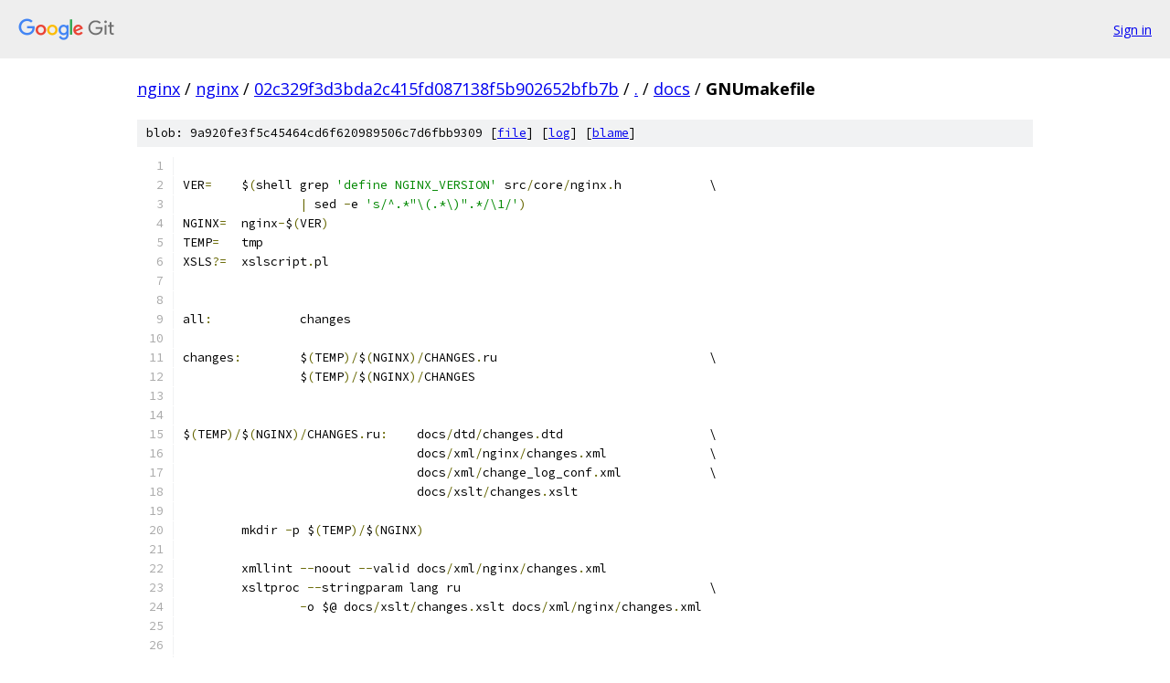

--- FILE ---
content_type: text/html; charset=utf-8
request_url: https://nginx.googlesource.com/nginx/+/02c329f3d3bda2c415fd087138f5b902652bfb7b/docs/GNUmakefile
body_size: 1680
content:
<!DOCTYPE html><html lang="en"><head><meta charset="utf-8"><meta name="viewport" content="width=device-width, initial-scale=1"><title>docs/GNUmakefile - nginx - Git at Google</title><link rel="stylesheet" type="text/css" href="/+static/base.css"><link rel="stylesheet" type="text/css" href="/+static/prettify/prettify.css"><!-- default customHeadTagPart --></head><body class="Site"><header class="Site-header"><div class="Header"><a class="Header-image" href="/"><img src="//www.gstatic.com/images/branding/lockups/2x/lockup_git_color_108x24dp.png" width="108" height="24" alt="Google Git"></a><div class="Header-menu"> <a class="Header-menuItem" href="https://accounts.google.com/AccountChooser?faa=1&amp;continue=https://nginx.googlesource.com/login/nginx/%2B/02c329f3d3bda2c415fd087138f5b902652bfb7b/docs/GNUmakefile">Sign in</a> </div></div></header><div class="Site-content"><div class="Container "><div class="Breadcrumbs"><a class="Breadcrumbs-crumb" href="/?format=HTML">nginx</a> / <a class="Breadcrumbs-crumb" href="/nginx/">nginx</a> / <a class="Breadcrumbs-crumb" href="/nginx/+/02c329f3d3bda2c415fd087138f5b902652bfb7b">02c329f3d3bda2c415fd087138f5b902652bfb7b</a> / <a class="Breadcrumbs-crumb" href="/nginx/+/02c329f3d3bda2c415fd087138f5b902652bfb7b/">.</a> / <a class="Breadcrumbs-crumb" href="/nginx/+/02c329f3d3bda2c415fd087138f5b902652bfb7b/docs">docs</a> / <span class="Breadcrumbs-crumb">GNUmakefile</span></div><div class="u-sha1 u-monospace BlobSha1">blob: 9a920fe3f5c45464cd6f620989506c7d6fbb9309 [<a href="/nginx/+/02c329f3d3bda2c415fd087138f5b902652bfb7b/docs/GNUmakefile">file</a>] [<a href="/nginx/+log/02c329f3d3bda2c415fd087138f5b902652bfb7b/docs/GNUmakefile">log</a>] [<a href="/nginx/+blame/02c329f3d3bda2c415fd087138f5b902652bfb7b/docs/GNUmakefile">blame</a>]</div><table class="FileContents"><tr class="u-pre u-monospace FileContents-line"><td class="u-lineNum u-noSelect FileContents-lineNum" data-line-number="1"></td><td class="FileContents-lineContents" id="1"></td></tr><tr class="u-pre u-monospace FileContents-line"><td class="u-lineNum u-noSelect FileContents-lineNum" data-line-number="2"></td><td class="FileContents-lineContents" id="2"><span class="pln">VER</span><span class="pun">=</span><span class="pln">	$</span><span class="pun">(</span><span class="pln">shell grep </span><span class="str">&#39;define NGINX_VERSION&#39;</span><span class="pln"> src</span><span class="pun">/</span><span class="pln">core</span><span class="pun">/</span><span class="pln">nginx</span><span class="pun">.</span><span class="pln">h		\</span></td></tr><tr class="u-pre u-monospace FileContents-line"><td class="u-lineNum u-noSelect FileContents-lineNum" data-line-number="3"></td><td class="FileContents-lineContents" id="3"><span class="pln">		</span><span class="pun">|</span><span class="pln"> sed </span><span class="pun">-</span><span class="pln">e </span><span class="str">&#39;s/^.*&quot;\(.*\)&quot;.*/\1/&#39;</span><span class="pun">)</span></td></tr><tr class="u-pre u-monospace FileContents-line"><td class="u-lineNum u-noSelect FileContents-lineNum" data-line-number="4"></td><td class="FileContents-lineContents" id="4"><span class="pln">NGINX</span><span class="pun">=</span><span class="pln">	nginx</span><span class="pun">-</span><span class="pln">$</span><span class="pun">(</span><span class="pln">VER</span><span class="pun">)</span></td></tr><tr class="u-pre u-monospace FileContents-line"><td class="u-lineNum u-noSelect FileContents-lineNum" data-line-number="5"></td><td class="FileContents-lineContents" id="5"><span class="pln">TEMP</span><span class="pun">=</span><span class="pln">	tmp</span></td></tr><tr class="u-pre u-monospace FileContents-line"><td class="u-lineNum u-noSelect FileContents-lineNum" data-line-number="6"></td><td class="FileContents-lineContents" id="6"><span class="pln">XSLS</span><span class="pun">?=</span><span class="pln">	xslscript</span><span class="pun">.</span><span class="pln">pl</span></td></tr><tr class="u-pre u-monospace FileContents-line"><td class="u-lineNum u-noSelect FileContents-lineNum" data-line-number="7"></td><td class="FileContents-lineContents" id="7"></td></tr><tr class="u-pre u-monospace FileContents-line"><td class="u-lineNum u-noSelect FileContents-lineNum" data-line-number="8"></td><td class="FileContents-lineContents" id="8"></td></tr><tr class="u-pre u-monospace FileContents-line"><td class="u-lineNum u-noSelect FileContents-lineNum" data-line-number="9"></td><td class="FileContents-lineContents" id="9"><span class="pln">all</span><span class="pun">:</span><span class="pln">		changes</span></td></tr><tr class="u-pre u-monospace FileContents-line"><td class="u-lineNum u-noSelect FileContents-lineNum" data-line-number="10"></td><td class="FileContents-lineContents" id="10"></td></tr><tr class="u-pre u-monospace FileContents-line"><td class="u-lineNum u-noSelect FileContents-lineNum" data-line-number="11"></td><td class="FileContents-lineContents" id="11"><span class="pln">changes</span><span class="pun">:</span><span class="pln">	$</span><span class="pun">(</span><span class="pln">TEMP</span><span class="pun">)/</span><span class="pln">$</span><span class="pun">(</span><span class="pln">NGINX</span><span class="pun">)/</span><span class="pln">CHANGES</span><span class="pun">.</span><span class="pln">ru				\</span></td></tr><tr class="u-pre u-monospace FileContents-line"><td class="u-lineNum u-noSelect FileContents-lineNum" data-line-number="12"></td><td class="FileContents-lineContents" id="12"><span class="pln">		$</span><span class="pun">(</span><span class="pln">TEMP</span><span class="pun">)/</span><span class="pln">$</span><span class="pun">(</span><span class="pln">NGINX</span><span class="pun">)/</span><span class="pln">CHANGES</span></td></tr><tr class="u-pre u-monospace FileContents-line"><td class="u-lineNum u-noSelect FileContents-lineNum" data-line-number="13"></td><td class="FileContents-lineContents" id="13"></td></tr><tr class="u-pre u-monospace FileContents-line"><td class="u-lineNum u-noSelect FileContents-lineNum" data-line-number="14"></td><td class="FileContents-lineContents" id="14"></td></tr><tr class="u-pre u-monospace FileContents-line"><td class="u-lineNum u-noSelect FileContents-lineNum" data-line-number="15"></td><td class="FileContents-lineContents" id="15"><span class="pln">$</span><span class="pun">(</span><span class="pln">TEMP</span><span class="pun">)/</span><span class="pln">$</span><span class="pun">(</span><span class="pln">NGINX</span><span class="pun">)/</span><span class="pln">CHANGES</span><span class="pun">.</span><span class="pln">ru</span><span class="pun">:</span><span class="pln">	docs</span><span class="pun">/</span><span class="pln">dtd</span><span class="pun">/</span><span class="pln">changes</span><span class="pun">.</span><span class="pln">dtd			\</span></td></tr><tr class="u-pre u-monospace FileContents-line"><td class="u-lineNum u-noSelect FileContents-lineNum" data-line-number="16"></td><td class="FileContents-lineContents" id="16"><span class="pln">				docs</span><span class="pun">/</span><span class="pln">xml</span><span class="pun">/</span><span class="pln">nginx</span><span class="pun">/</span><span class="pln">changes</span><span class="pun">.</span><span class="pln">xml		\</span></td></tr><tr class="u-pre u-monospace FileContents-line"><td class="u-lineNum u-noSelect FileContents-lineNum" data-line-number="17"></td><td class="FileContents-lineContents" id="17"><span class="pln">				docs</span><span class="pun">/</span><span class="pln">xml</span><span class="pun">/</span><span class="pln">change_log_conf</span><span class="pun">.</span><span class="pln">xml		\</span></td></tr><tr class="u-pre u-monospace FileContents-line"><td class="u-lineNum u-noSelect FileContents-lineNum" data-line-number="18"></td><td class="FileContents-lineContents" id="18"><span class="pln">				docs</span><span class="pun">/</span><span class="pln">xslt</span><span class="pun">/</span><span class="pln">changes</span><span class="pun">.</span><span class="pln">xslt</span></td></tr><tr class="u-pre u-monospace FileContents-line"><td class="u-lineNum u-noSelect FileContents-lineNum" data-line-number="19"></td><td class="FileContents-lineContents" id="19"></td></tr><tr class="u-pre u-monospace FileContents-line"><td class="u-lineNum u-noSelect FileContents-lineNum" data-line-number="20"></td><td class="FileContents-lineContents" id="20"><span class="pln">	mkdir </span><span class="pun">-</span><span class="pln">p $</span><span class="pun">(</span><span class="pln">TEMP</span><span class="pun">)/</span><span class="pln">$</span><span class="pun">(</span><span class="pln">NGINX</span><span class="pun">)</span></td></tr><tr class="u-pre u-monospace FileContents-line"><td class="u-lineNum u-noSelect FileContents-lineNum" data-line-number="21"></td><td class="FileContents-lineContents" id="21"></td></tr><tr class="u-pre u-monospace FileContents-line"><td class="u-lineNum u-noSelect FileContents-lineNum" data-line-number="22"></td><td class="FileContents-lineContents" id="22"><span class="pln">	xmllint </span><span class="pun">--</span><span class="pln">noout </span><span class="pun">--</span><span class="pln">valid docs</span><span class="pun">/</span><span class="pln">xml</span><span class="pun">/</span><span class="pln">nginx</span><span class="pun">/</span><span class="pln">changes</span><span class="pun">.</span><span class="pln">xml</span></td></tr><tr class="u-pre u-monospace FileContents-line"><td class="u-lineNum u-noSelect FileContents-lineNum" data-line-number="23"></td><td class="FileContents-lineContents" id="23"><span class="pln">	xsltproc </span><span class="pun">--</span><span class="pln">stringparam lang ru					\</span></td></tr><tr class="u-pre u-monospace FileContents-line"><td class="u-lineNum u-noSelect FileContents-lineNum" data-line-number="24"></td><td class="FileContents-lineContents" id="24"><span class="pln">		</span><span class="pun">-</span><span class="pln">o $@ docs</span><span class="pun">/</span><span class="pln">xslt</span><span class="pun">/</span><span class="pln">changes</span><span class="pun">.</span><span class="pln">xslt docs</span><span class="pun">/</span><span class="pln">xml</span><span class="pun">/</span><span class="pln">nginx</span><span class="pun">/</span><span class="pln">changes</span><span class="pun">.</span><span class="pln">xml</span></td></tr><tr class="u-pre u-monospace FileContents-line"><td class="u-lineNum u-noSelect FileContents-lineNum" data-line-number="25"></td><td class="FileContents-lineContents" id="25"></td></tr><tr class="u-pre u-monospace FileContents-line"><td class="u-lineNum u-noSelect FileContents-lineNum" data-line-number="26"></td><td class="FileContents-lineContents" id="26"></td></tr><tr class="u-pre u-monospace FileContents-line"><td class="u-lineNum u-noSelect FileContents-lineNum" data-line-number="27"></td><td class="FileContents-lineContents" id="27"><span class="pln">$</span><span class="pun">(</span><span class="pln">TEMP</span><span class="pun">)/</span><span class="pln">$</span><span class="pun">(</span><span class="pln">NGINX</span><span class="pun">)/</span><span class="pln">CHANGES</span><span class="pun">:</span><span class="pln">	docs</span><span class="pun">/</span><span class="pln">dtd</span><span class="pun">/</span><span class="pln">changes</span><span class="pun">.</span><span class="pln">dtd			\</span></td></tr><tr class="u-pre u-monospace FileContents-line"><td class="u-lineNum u-noSelect FileContents-lineNum" data-line-number="28"></td><td class="FileContents-lineContents" id="28"><span class="pln">				docs</span><span class="pun">/</span><span class="pln">xml</span><span class="pun">/</span><span class="pln">nginx</span><span class="pun">/</span><span class="pln">changes</span><span class="pun">.</span><span class="pln">xml		\</span></td></tr><tr class="u-pre u-monospace FileContents-line"><td class="u-lineNum u-noSelect FileContents-lineNum" data-line-number="29"></td><td class="FileContents-lineContents" id="29"><span class="pln">				docs</span><span class="pun">/</span><span class="pln">xml</span><span class="pun">/</span><span class="pln">change_log_conf</span><span class="pun">.</span><span class="pln">xml		\</span></td></tr><tr class="u-pre u-monospace FileContents-line"><td class="u-lineNum u-noSelect FileContents-lineNum" data-line-number="30"></td><td class="FileContents-lineContents" id="30"><span class="pln">				docs</span><span class="pun">/</span><span class="pln">xslt</span><span class="pun">/</span><span class="pln">changes</span><span class="pun">.</span><span class="pln">xslt</span></td></tr><tr class="u-pre u-monospace FileContents-line"><td class="u-lineNum u-noSelect FileContents-lineNum" data-line-number="31"></td><td class="FileContents-lineContents" id="31"></td></tr><tr class="u-pre u-monospace FileContents-line"><td class="u-lineNum u-noSelect FileContents-lineNum" data-line-number="32"></td><td class="FileContents-lineContents" id="32"><span class="pln">	mkdir </span><span class="pun">-</span><span class="pln">p $</span><span class="pun">(</span><span class="pln">TEMP</span><span class="pun">)/</span><span class="pln">$</span><span class="pun">(</span><span class="pln">NGINX</span><span class="pun">)</span></td></tr><tr class="u-pre u-monospace FileContents-line"><td class="u-lineNum u-noSelect FileContents-lineNum" data-line-number="33"></td><td class="FileContents-lineContents" id="33"></td></tr><tr class="u-pre u-monospace FileContents-line"><td class="u-lineNum u-noSelect FileContents-lineNum" data-line-number="34"></td><td class="FileContents-lineContents" id="34"><span class="pln">	xmllint </span><span class="pun">--</span><span class="pln">noout </span><span class="pun">--</span><span class="pln">valid docs</span><span class="pun">/</span><span class="pln">xml</span><span class="pun">/</span><span class="pln">nginx</span><span class="pun">/</span><span class="pln">changes</span><span class="pun">.</span><span class="pln">xml</span></td></tr><tr class="u-pre u-monospace FileContents-line"><td class="u-lineNum u-noSelect FileContents-lineNum" data-line-number="35"></td><td class="FileContents-lineContents" id="35"><span class="pln">	xsltproc </span><span class="pun">--</span><span class="pln">stringparam lang en					\</span></td></tr><tr class="u-pre u-monospace FileContents-line"><td class="u-lineNum u-noSelect FileContents-lineNum" data-line-number="36"></td><td class="FileContents-lineContents" id="36"><span class="pln">		</span><span class="pun">-</span><span class="pln">o $@ docs</span><span class="pun">/</span><span class="pln">xslt</span><span class="pun">/</span><span class="pln">changes</span><span class="pun">.</span><span class="pln">xslt docs</span><span class="pun">/</span><span class="pln">xml</span><span class="pun">/</span><span class="pln">nginx</span><span class="pun">/</span><span class="pln">changes</span><span class="pun">.</span><span class="pln">xml</span></td></tr><tr class="u-pre u-monospace FileContents-line"><td class="u-lineNum u-noSelect FileContents-lineNum" data-line-number="37"></td><td class="FileContents-lineContents" id="37"></td></tr><tr class="u-pre u-monospace FileContents-line"><td class="u-lineNum u-noSelect FileContents-lineNum" data-line-number="38"></td><td class="FileContents-lineContents" id="38"></td></tr><tr class="u-pre u-monospace FileContents-line"><td class="u-lineNum u-noSelect FileContents-lineNum" data-line-number="39"></td><td class="FileContents-lineContents" id="39"><span class="pln">docs</span><span class="pun">/</span><span class="pln">xslt</span><span class="pun">/</span><span class="pln">changes</span><span class="pun">.</span><span class="pln">xslt</span><span class="pun">:</span><span class="pln">		docs</span><span class="pun">/</span><span class="pln">xsls</span><span class="pun">/</span><span class="pln">changes</span><span class="pun">.</span><span class="pln">xsls</span></td></tr><tr class="u-pre u-monospace FileContents-line"><td class="u-lineNum u-noSelect FileContents-lineNum" data-line-number="40"></td><td class="FileContents-lineContents" id="40"></td></tr><tr class="u-pre u-monospace FileContents-line"><td class="u-lineNum u-noSelect FileContents-lineNum" data-line-number="41"></td><td class="FileContents-lineContents" id="41"><span class="pln">	$</span><span class="pun">(</span><span class="pln">XSLS</span><span class="pun">)</span><span class="pln"> </span><span class="pun">-</span><span class="pln">o $@ $</span><span class="pun">&lt;</span></td></tr></table><script nonce="QfriJJxAJbcbEmxgKqjAkQ">for (let lineNumEl of document.querySelectorAll('td.u-lineNum')) {lineNumEl.onclick = () => {window.location.hash = `#${lineNumEl.getAttribute('data-line-number')}`;};}</script></div> <!-- Container --></div> <!-- Site-content --><footer class="Site-footer"><div class="Footer"><span class="Footer-poweredBy">Powered by <a href="https://gerrit.googlesource.com/gitiles/">Gitiles</a>| <a href="https://policies.google.com/privacy">Privacy</a>| <a href="https://policies.google.com/terms">Terms</a></span><span class="Footer-formats"><a class="u-monospace Footer-formatsItem" href="?format=TEXT">txt</a> <a class="u-monospace Footer-formatsItem" href="?format=JSON">json</a></span></div></footer></body></html>